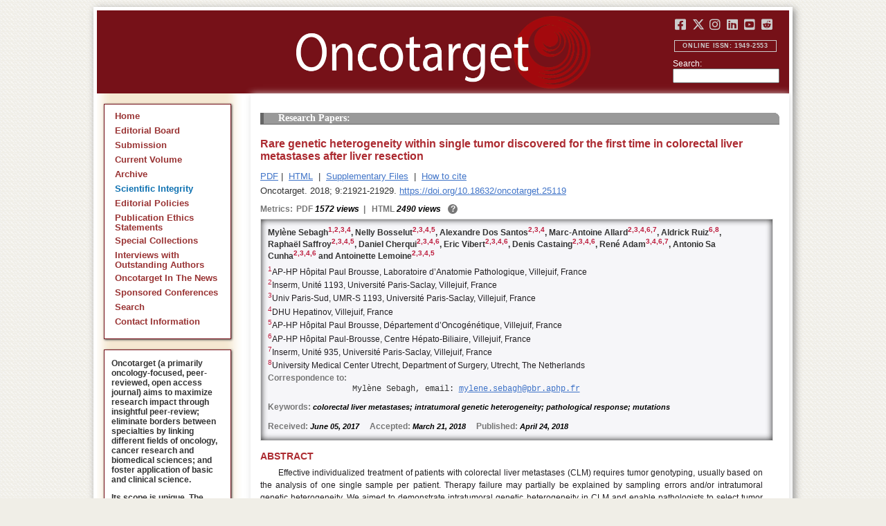

--- FILE ---
content_type: text/html; charset=utf-8
request_url: https://www.oncotarget.com/article/25119/text/
body_size: 21015
content:


<?xml version="1.0" encoding="UTF-8"?>
<!DOCTYPE html PUBLIC "-//W3C//DTD XHTML 1.0 Transitional//EN" "http://www.w3.org/TR/xhtml1/DTD/xhtml1-transitional.dtd">
<html xmlns="http://www.w3.org/1999/xhtml" lang="en">
<head>
	

    
    <script>
     // <!-- Google Tag Manager -->
    (function(w,d,s,l,i){w[l]=w[l]||[];w[l].push({'gtm.start':
    new Date().getTime(),event:'gtm.js'});var f=d.getElementsByTagName(s)[0],
    j=d.createElement(s),dl=l!='dataLayer'?'&l='+l:'';j.async=true;j.src=
    'https://www.googletagmanager.com/gtm.js?id='+i+dl;f.parentNode.insertBefore(j,f);
    })(window,document,'script','dataLayer','GTM-KXPN39');
    //<!-- End Google Tag Manager -->
    </script>
    

    <title>Rare genetic heterogeneity within single tumor discovered for the first time in colorectal liver metastases after liver resection | Oncotarget</title>

    

	<meta http-equiv="Content-Type" content="text/html; charset=utf-8" />

    <meta name="description" content="https://doi.org/10.18632/oncotarget.25119 Mylène Sebagh, Nelly Bosselut, Alexandre Dos Santos, Marc-Antoine Allard, Aldrick Ruiz, Raphaël Saffroy, Daniel Cherqui, Eric Vibert, Denis Castaing, René..." />

    
	
<script type="application/ld+json">{"@context":"https:\/\/schema.org","@graph":{"@type":"Article","license":"https:\/\/creativecommons.org\/licenses\/by\/4.0\/","publisher":{"@type":"Organization","name":"Oncotarget","logo":{"@type":"ImageObject","url":"https:\/\/www.oncotarget.com\/images\/oncotarget-logo-square.png","width":1200,"height":1200}},"dateModified":"2018-04-27T10:43:15Z","mainEntityOfPage":{"@type":"WebPage","@id":"https:\/\/www.oncotarget.com\/article\/25119\/text\/"},"headline":"Rare genetic heterogeneity within single tumor discovered for the first time in colorectal liver metastases","articleSection":"Research Papers","sameAs":"https:\/\/doi.org\/10.18632\/oncotarget.25119","image":"https:\/\/www.oncotarget.com\/index.php?journal=oncotarget&page=article&op=viewFile&path%5B%5D=25119&path%5B%5D=78725&path%5B%5D=1000949","datePublished":"2018-04-24T00:00:00Z","author":[{"@type":"Person","name":"Sebagh, Myl\u00e8ne"},{"@type":"Person","name":"Bosselut, Nelly"},{"@type":"Person","name":"Dos Santos, Alexandre"},{"@type":"Person","name":"Allard, Marc-Antoine"},{"@type":"Person","name":"Ruiz, Aldrick"},{"@type":"Person","name":"Saffroy, Rapha\u00ebl"},{"@type":"Person","name":"Cherqui, Daniel"},{"@type":"Person","name":"Vibert, Eric"},{"@type":"Person","name":"Castaing, Denis"},{"@type":"Person","name":"Adam, Ren\u00e9"},{"@type":"Person","name":"Sa Cunha, Antonio"},{"@type":"Person","name":"Lemoine, Antoinette"}]}}</script>


	<link rel="icon" href="https://www.oncotarget.com/favicon.ico" />

	
	<meta name="dc.creator" content="Mylène Sebagh"/>
	<meta name="dc.creator" content="Nelly Bosselut"/>
	<meta name="dc.creator" content="Alexandre Dos Santos"/>
	<meta name="dc.creator" content="Marc-Antoine Allard"/>
	<meta name="dc.creator" content="Aldrick Ruiz"/>
	<meta name="dc.creator" content="Raphaël Saffroy"/>
	<meta name="dc.creator" content="Daniel Cherqui"/>
	<meta name="dc.creator" content="Eric Vibert"/>
	<meta name="dc.creator" content="Denis Castaing"/>
	<meta name="dc.creator" content="René Adam"/>
	<meta name="dc.creator" content="Antonio Sa Cunha"/>
	<meta name="dc.creator" content="Antoinette Lemoine"/>
	<meta name="dc.date" scheme="ISO8601" content="2018-04-24"/>
	<meta name="dc.date.created" scheme="ISO8601" content="2018-04-24"/>
    <meta name="dc.date.datesubmitted" scheme="ISO8601" content="2018-04-03"/>
		<meta name="dc.date.issued" scheme="ISO8601" content="2018-04-24"/>
	<meta name="dc.date.modified" scheme="ISO8601" content="2018-04-23"/>
	<meta name="dc.description" xml:lang="en" content="  //      Myl&amp;egrave;ne Sebagh 1,  2,  3,  4 , Nelly Bosselut 2,  3,  4,  5 , Alexandre Dos Santos 2,  3,  4 , Marc-Antoine Allard 2,  3,  4,  6,  7 , Aldrick Ruiz 6,  8 , Rapha&amp;euml;l Saffroy 2,  3,  4,  5 , Daniel Cherqui 2,  3,  4,  6 , Eric Vibert 2,  3,  4,  6 , Denis Castaing 2,  3,  4,  6 , Ren&amp;eacute; Adam 3,  4,  6,  7 , Antonio Sa Cunha 2,  3,  4,  6  and Antoinette Lemoine 2,  3,  4,  5     1 AP-HP H&amp;ocirc;pital Paul Brousse, Laboratoire d&amp;rsquo;Anatomie Pathologique, Villejuif, France    2 Inserm, Unit&amp;eacute; 1193, Universit&amp;eacute; Paris-Saclay, Villejuif, France    3 Univ Paris-Sud, UMR-S 1193, Universit&amp;eacute; Paris-Saclay, Villejuif, France    4 DHU Hepatinov, Villejuif, France    5 AP-HP H&amp;ocirc;pital Paul Brousse, D&amp;eacute;partement d&amp;rsquo;Oncog&amp;eacute;n&amp;eacute;tique, Villejuif, France    6 AP-HP H&amp;ocirc;pital Paul-Brousse, Centre H&amp;eacute;pato-Biliaire, Villejuif, France    7 Inserm, Unit&amp;eacute; 935, Universit&amp;eacute; Paris-Saclay, Villejuif, France    8 University Medical Center Utrecht, Department of Surgery, Utrecht, The Netherlands   Correspondence to:   Myl&amp;egrave;ne Sebagh, email:  mylene.sebagh@pbr.aphp.fr     Keywords:  colorectal liver metastases; intratumoral genetic heterogeneity; pathological response; mutations    Received:  June 05, 2017&amp;nbsp;&amp;nbsp;&amp;nbsp;&amp;nbsp;&amp;nbsp; Accepted:  March 21, 2018&amp;nbsp;&amp;nbsp;&amp;nbsp;&amp;nbsp;&amp;nbsp; Published:  April 24, 2018     ABSTRACT   Effective individualized treatment of patients with colorectal liver metastases (CLM) requires tumor genotyping, usually based on the analysis of one single sample per patient. Therapy failure may partially be explained by sampling errors and/or intratumoral genetic heterogeneity. We aimed to demonstrate intratumoral genetic heterogeneity in CLM and enable pathologists to select tumor tissue for genotyping. All the tumors of 86 patients who underwent liver resection for a single CLM were reviewed. Of the 86 patients, 66 patients received chemotherapy and 20 patients did not receive chemotherapy before liver resection. All the tumor areas sampled were analyzed for  KRAS ,  BRAF ,  PIK3CA , and  NRAS  mutations. The mutational status was tested in 74 cases, 7 cases had no tumoral cells due to complete responses and 5 blocks were unavailable. Of the 59/74 CLM with &amp;gt; 1 sample, 56 showed the same mutational status between the samples. The remaining 3 cases (5% of all cases) showed genetic heterogeneity for  KRAS  in 2 and  BRAF  in 1 patient. Genetic heterogeneity correlated with lower rate of viable tumor cells (p=0.009) and higher rate of mucin pools (p=0.013). We demonstrate for the first time the existence of genetic intratumoral heterogeneity in 5% of CLM. In routine practice, this low incidence does not require the genotyping of additional tumor samples. The correlation between the genetic heterogeneity and some histological components of the CLM should be verified by further  in situ  mutation assay. "/>
	<meta name="dc.format" scheme="IMT" content="application/pdf"/>
	<meta name="dc.format" scheme="IMT" content="text/html"/>
	<meta name="dc.identifier" content="https://doi.org/10.18632/oncotarget.25119"/>
	<meta name="dc.identifier.pagenumber" content="21921-21929"/>
	<meta name="citation_doi" content="10.18632/oncotarget.25119"/>
	<meta name="dc.identifier.uri" content="https://www.oncotarget.com/article/25119/"/>
	<meta name="dc.language" scheme="ISO639-1" content=""/>
	<meta name="dc.source" content="Oncotarget"/>
	<meta name="dc.source.issn" content="1949-2553"/>
<meta name="dc.source.uri" content="https://www.oncotarget.com/"/>
	<meta name="dc.source.issue" content="31"/>
<meta name="dc.source.volume" content="9"/>
					<meta name="dc.title" content="Rare genetic heterogeneity within single tumor discovered for the first time in colorectal liver metastases after liver resection"/>
	
<meta name="dc.type" content="Text.Serial.Journal"/>
<meta name="dc.type.articletype" content="Research Papers"/>


<!-- OGP -->
	<meta property="og:type"  content="article" />
	<meta property="og:title" content="Rare genetic heterogeneity within single tumor discovered for the first time in colorectal liver metastases after liver resection | Oncotarget" />
				<meta property="og:description" content="https://doi.org/10.18632/oncotarget.25119 Mylène Sebagh, Nelly Bosselut, Alexandre Dos Santos, Marc-Antoine Allard, Aldrick Ruiz, Raphaël Saffroy, Daniel Cherqui, Eric Vibert, Denis Castaing, René..."/>
		<meta property="og:url"   content="https://www.oncotarget.com/article/25119/text/" />
	<meta property="og:image" content="https://www.oncotarget.com/index.php?journal=oncotarget&page=article&op=viewFile&path%5B%5D=25119&path%5B%5D=78725&path%5B%5D=1000949"  />
<!-- /OGP --><!-- Twitter Card -->
<meta name="twitter:card" content="summary" />
<meta name="twitter:site" content="@Oncotarget" />
<meta name="twitter:title" content="Rare genetic heterogeneity within single tumor discovered for the first time in colorectal liver metastases after liver resection | Oncotarget" />
  <meta name="twitter:description" content="https://doi.org/10.18632/oncotarget.25119 Mylène Sebagh, Nelly Bosselut, Alexandre Dos Santos, Marc-Antoine Allard, Aldrick Ruiz, Raphaël Saffroy, Daniel Cherqui, Eric Vibert, Denis Castaing, René..."/>
<meta name="twitter:image" content="https://www.oncotarget.com/index.php?journal=oncotarget&page=article&op=viewFile&path%5B%5D=25119&path%5B%5D=78725&path%5B%5D=1000949"  />
<!-- /Twitter Card -->		<meta name="gs_meta_revision" content="1.1" />
	<meta name="citation_journal_title" content="Oncotarget"/>
	<meta name="citation_issn" content="1949-2553"/>
	<meta name="citation_author" content="Mylène Sebagh"/>
		
	<meta name="citation_author" content="Nelly Bosselut"/>
		
	<meta name="citation_author" content="Alexandre Dos Santos"/>
		
	<meta name="citation_author" content="Marc-Antoine Allard"/>
		
	<meta name="citation_author" content="Aldrick Ruiz"/>
		
	<meta name="citation_author" content="Raphaël Saffroy"/>
		
	<meta name="citation_author" content="Daniel Cherqui"/>
		
	<meta name="citation_author" content="Eric Vibert"/>
		
	<meta name="citation_author" content="Denis Castaing"/>
		
	<meta name="citation_author" content="René Adam"/>
		
	<meta name="citation_author" content="Antonio Sa Cunha"/>
		
	<meta name="citation_author" content="Antoinette Lemoine"/>
		
	<meta name="citation_authors" content="Sebagh, Mylène; Bosselut, Nelly; Dos Santos, Alexandre; Allard, Marc-Antoine; Ruiz, Aldrick; Saffroy, Raphaël; Cherqui, Daniel; Vibert, Eric; Castaing, Denis; Adam, René; Sa Cunha, Antonio; Lemoine, Antoinette"/>
	<meta name="citation_title" content="Rare genetic heterogeneity within single tumor discovered for the first time in colorectal liver metastases after liver resection"/>
	<meta name="citation_publication_date" content="2018-04-24"/>
	<meta name="citation_volume" content="9"/>
			<meta name="citation_issue" content="31"/>
		<meta name="citation_firstpage" content="21921"/>
	<meta name="citation_lastpage" content="21929"/>
	<meta name="citation_abstract_html_url" content="https://www.oncotarget.com/article/25119/"/>
				
        	<meta name="citation_pdf_url" content="https://www.oncotarget.com/article/25119/pdf/" />
                    	<meta name="citation_fulltext_html_url" content="https://www.oncotarget.com/article/25119/text/"/>
    	<meta name="citation_publisher" content="Impact Journals"/>
	

	<link rel="stylesheet" href="https://www.oncotarget.com/styles/paper.css" type="text/css" />
	<link rel="stylesheet" href="https://www.oncotarget.com/jquery.bubblepopup.v2.3.1.css"type="text/css" />

	<link rel="stylesheet" href="https://www.oncotarget.com/lib/pkp/styles/pkp.css" type="text/css" />
	<link rel="stylesheet" href="https://www.oncotarget.com/lib/pkp/styles/common.css" type="text/css" />
	<link rel="stylesheet" href="https://www.oncotarget.com/styles/common.css" type="text/css" />
	<link rel="stylesheet" href="https://www.oncotarget.com/styles/articleView.css" type="text/css" />
	<link rel="stylesheet" href="//cdnjs.cloudflare.com/ajax/libs/foundicons/3.0.0/foundation-icons.min.css" type="text/css"/>
	<link rel="stylesheet" href="https://use.fontawesome.com/releases/v5.0.6/css/all.css">
	<link rel="stylesheet" href="https://cdnjs.cloudflare.com/ajax/libs/font-awesome/6.4.2/css/all.min.css"> 

	<link rel="stylesheet" href="https://www.oncotarget.com/style/agingTemp.min.css" type="text/css" />

	
	
	

	<link rel="stylesheet" href="https://www.oncotarget.com/styles/sidebar.css" type="text/css" />	<link rel="stylesheet" href="https://www.oncotarget.com/styles/leftSidebar.css" type="text/css" />	<link rel="stylesheet" href="https://www.oncotarget.com/styles/rightSidebar.css?v=1.0.1" type="text/css" />	<link rel="stylesheet" href="https://www.oncotarget.com/styles/bothSidebars.css" type="text/css" />
			<link rel="stylesheet" href="https://www.oncotarget.com/public/site/sitestyle.css" type="text/css" />
	
	
	<script>
	  (function(i,s,o,g,r,a,m){i['GoogleAnalyticsObject']=r;i[r]=i[r]||function(){
	  (i[r].q=i[r].q||[]).push(arguments)},i[r].l=1*new Date();a=s.createElement(o),
	  m=s.getElementsByTagName(o)[0];a.async=1;a.src=g;m.parentNode.insertBefore(a,m)
	  })(window,document,'script','//www.google-analytics.com/analytics.js','ga');
	  ga('create', 'UA-74807910-1', 'auto');
	  ga('send', 'pageview');
	</script>
	

    <!-- altmetric embed -->
    <script type='text/javascript' src='https://d1bxh8uas1mnw7.cloudfront.net/assets/embed.js'></script>
	<!-- Base Jquery -->
		<script src="https://ajax.googleapis.com/ajax/libs/jquery/1.12.4/jquery.min.js"></script>
	<link rel="stylesheet" href="https://ajax.googleapis.com/ajax/libs/jqueryui/1.12.1/themes/smoothness/jquery-ui.css">
	<script src="https://ajax.googleapis.com/ajax/libs/jqueryui/1.12.1/jquery-ui.min.js"></script>
	
	<script type="text/javascript" src="https://www.oncotarget.com/lib/pkp/js/jquery.cookie.js"></script>
	<script type="text/javascript" src="https://www.oncotarget.com/lib/pkp/js/fontController.min.js" ></script>
	<script type="text/javascript" src="https://www.oncotarget.com/lib/pkp/js/general.min.js"></script>

	
	<script language="javascript" type="text/javascript" src="https://www.oncotarget.com/js/articleView.min.js"></script>
	<script language="javascript" type="text/javascript" src="https://www.oncotarget.com/js/pdfobject.js"></script>


	
	<script>
	function SelectText(element) {
		var text = document.getElementById(element);
		if ($.browser.msie) {
			var range = document.body.createTextRange();
			range.moveToElementText(text);
			range.select();
		} else if ($.browser.mozilla || $.browser.opera) {
			var selection = window.getSelection();
			var range = document.createRange();
			range.selectNodeContents(text);
			selection.removeAllRanges();
			selection.addRange(range);
		} else if ($.browser.safari) {
			var selection = window.getSelection();
			selection.setBaseAndExtent(text, 0, text, 1);
		}
		document.getElementById(element).scrollIntoView();
	}
	</script>
	<script type="text/javascript" src="/js/email.min.js"></script>
	<script type="text/javascript" src="/js/pops.min.js"></script>
	<script type="text/javascript" src="/jquery.bubblepopup.v2.3.1.min.js"></script>
	<script type="text/javascript" src="/js/menu.min.js"></script>
	
	
</head>
<body>
<!-- Google Tag Manager (noscript) -->
<noscript><iframe src="https://www.googletagmanager.com/ns.html?id=GTM-KXPN39"
height="0" width="0" style="display:none;visibility:hidden"></iframe></noscript>
<!-- End Google Tag Manager (noscript) -->
<div id="container">
<div id="fade" class="black_overlay"></div>
<div id="header">
	<a href="/"><div id="home-clickable-area"></div></a>
	<div class="nav-content">
		<ul class="socialList segregateSubmit">
			<li class="social-links"><a href="https://www.facebook.com/Oncotarget/" target="_blank"><i class="fa-brands fa-facebook-square"></i></a></li>
			<li class="social-links"><a href="https://twitter.com/Oncotarget" target="_blank"><i class="fa-brands fa-x-twitter"></i></a></li>
			<li class="social-links"><a href="https://www.instagram.com/oncotargetjrnl/" target="_blank"><i class="fa-brands fa-instagram"></i></a></li>
			<li class="social-links"><a href="https://www.linkedin.com/company/oncotarget" target="_blank"><i class="fa-brands fa-linkedin"></i></a></li>
			<li class="social-links"><a href="https://www.youtube.com/@OncotargetJournal" target="_blank"><i class="fa-brands fa-youtube-square"></i></a></li>
			<li class="social-links"><a href="https://www.reddit.com/user/Oncotarget" target="_blank"><i class="fa-brands fa-reddit-square"></i></a></li>
		</ul>
	
		<span class="sidebar-toggle-mobile icon icon-menu"></span>
		<span id="mobile-search" class="icon icon-search hide-on-large-only"></span>
	</div>
	
	<small class="issnLabel">Online ISSN: 1949-2553</small>
	<div class="nav-search">
		<form method="get" action="/index.php">
			<input type="hidden" name="journal" value="oncotarget" />
			<input type="hidden" name="page" value="pages" />
			<input type="hidden" name="op" value="view" />
			<input type="hidden" name="path[]" value="elasticsearch" />
			<input type="hidden" name="searchPage" value="1" />
	
			<label>Search:</label><br/>
			<input type="text" name="general">
			<input type="submit" style="display:none">
		</form>
	</div>
</div>


<div id="clear">
<p>Oncotarget</p>
</div>


<div id="leftSidebar">
	
 
 <style>
 .anchor-no-underline,
 .anchor-no-underline:link,
 .anchor-no-underline:visited,
 .anchor-no-underline:hover,
 .anchor-no-underline:active {
     text-decoration: none;
 }

  a.subscribe-button {
    -webkit-appearance: button;
    -moz-appearance: button;
    appearance: button;
    text-decoration: none;
    border: 0 none;
    border-radius: 4px;
    color: #FFFFFF;
    cursor: pointer;
    display: inline-block;
    font-weight: bold;
    font-size:1em;
    height: 32px;
    line-height: 32px;
    padding: 0 22px;
    margin-top:5px;
    margin-bottom:20px;
    text-align: center;
    text-decoration: none;
    vertical-align: top;
    white-space: nowrap;
    width: auto;
    background-color:#761118;
  }


  #oncoscience-promo {
    border-color: #27ae60 !important;
    background-color: #27ae60!important;
  }
  #oncoscience-promo .navbar-section{
    background-color: #27ae60;
  }

  #oncoscience-promo a, #oncoscience-promo a:visited {
    color: #ffffff !important;
  }

 </style>
 

	<div class="block" id="sidebarNavigation">
	<span class="blockTitle" style="display:none;">Journal Content</span>
	<!--Custom -->
	<ul class="menu" id="navmenu">
		<li id="home"><a href="/">Home</a></li>
		<li id="board"><a href="/editorial-board/">Editorial Board</a></li>
		<li><a href="http://oncotarget.msubmit.net">Submission</a></li>
					<li id="currentiss"><a href="/archive/v17/">Current Volume</a></li>
						<li id="archives"><a href="/archive/">Archive</a></li>
        <li id="scientific-integrity"><a style="color: #0e71b1;" href="/scientific-integrity/">Scientific Integrity</a></li>
		<li id="about"><a href="/editorial-policies/">Editorial Policies</a></li>
		<li id="ethics"><a href="/ethics-statement/">Publication Ethics Statements</a></li>
		<li id="ot_special_collections"><a href="/collections/">Special Collections</a></li>
		<li id="ot_videos"><a href="/videos/interview/">Interviews with Outstanding Authors</a></li>
		<li id="ot_news"><a href="/news/pr/">Oncotarget In The News</a></li>
		<li id="ot_conferences"><a href="/news/conferences/">Sponsored Conferences</a></li>
		<li id="search"><a href="/search/">Search</a></li>
		<li id="contact"><a href="/contact/">Contact Information</a>
		
								</ul>
	<!-- end custom-->
	</div>

	<div class="block secblock topredblock">
		<div class="a_new_domain_link">
			<p>
				Oncotarget (a primarily oncology-focused, peer-reviewed, open access journal) aims to maximize research impact through insightful peer-review; eliminate borders between specialties by linking different fields of oncology, cancer research and biomedical sciences; and foster application of basic and clinical science.
			</p>
			<p>
				Its scope is unique. The term "oncotarget" encompasses all molecules, pathways, cellular functions, cell types, and even tissues that can be viewed as targets relevant to cancer as well as other diseases. <b>The term was introduced in the inaugural Editorial</b>, <a class="anchor-no-underline" href="https://www.oncotarget.com/article/101/">Introducing Oncotarget</a>.
			</p>
			<p>
				As of January 1, 2022, <em>Oncotarget</em> has shifted to a continuous publishing model. Papers will now be published continuously within yearly volumes in their final and complete form and then quickly released to Pubmed.
			</p>
		</div>
		<div class="a_new_domain_link"></div>
	</div>


	

	<div class="block secblock topredblock">
		<p class="navbar-section"><span style="font-size:13px;font-weight:700;margin-left:0.3em;"></span></p>
		<h4 class="navbar-section">Publication Alerts</h4>

		
		<div style="padding: 10px;">
			Subscribe to receive alerts once a paper has been published by Oncotarget.
		</div>
		<div style="text-align:center;">
			<a href="/subscribe/" class="subscribe-button">Subscribe</a>
		</div>


		
			</div>




					    			

	<div class="block secblock topredblock" id="oncoscience-promo" style="padding-bottom:0;">
		<h4 class="navbar-section">Oncoscience</h4>
		<a href="https://www.oncoscience.us/" target="_blank"><img src="/images/Oncoscience_Logo.png" style="width:100%;margin-top:0px;" alt="Oncoscience Logo"></a>
		<p style="margin-block-start: 0.5em;margin-block-end: 0.5em;margin-inline-start: 0.5em;
    margin-inline-end: 0.5em;"><a class="anchor-no-underline" href="https://www.oncoscience.us/" target="_blank"><em>Oncoscience</em> is a peer-reviewed, open-access journal dedicated to cancer research without financial barriers. It is a unique journal that provides FREE publication and access for both authors and readers. Oncoscience is indexed and archived by PubMed and PMC. It is recognized by Impact Journals as a philanthropic endeavor.</a></p>
	</div>




	<div class="block secblock topredblock" style="padding-bottom:0;">
	<h4 class="navbar-section">Post-Publication Promotion</h4>
		<div style="display:block;text-align: center;font-size: 1.1em;">
			<p style="margin-block-start: 0.5em;margin-block-end: 0.5em;">
				Learn about our <b>FREE</b></p>
			<p style="margin-block-start: 0.5em;margin-block-end: 0.5em;"><a class="anchor-no-underline" href="/editorial-policies/#post-publication-promotion">Post-Publication Promotion Services</a>
			</p>
		</div>
	</div>


  
	

 

    <div style="padding:10px 4px 10px 10px;display:block;" class="block secblock topredblock">
        <p style="font-size: 1.1em;">Rapamycin Press LLC dba Impact Journals is the publisher of Oncotarget: <a class="anchor-no-underline" target="_blank" href="https://www.impactjournals.com/">www.impactjournals.com</a>.</p>
        <p style="font-size: 1.1em;">Impact Journals is a member of the <a class="anchor-no-underline" target="_blank" href="https://wellcome.org/">Wellcome Trust List of Compliant Publishers</a>.</p>
        <p style="font-size: 1.1em;">Impact Journals is a member of the <a class="anchor-no-underline" target="_blank" href="https://www.sspnet.org/">Society for Scholarly Publishing</a>.</p>
    </div>


		<div class="block secblock topredblock" style="padding:10px 4px 10px 10px;display:block;">
		<p>On December 23, 2022, Oncotarget server experienced a DDoS attack. As a result, Oncotarget site was inaccessible for a few hours. Oncotarget team swiftly dealt with the situation and took it under control.
		This malicious action will be reported to the FBI.</p>
	</div>

			





</div>


<div id="main" style="width:75%; clear:none; float:right;">


<div id="content">
<style scoped>

	.rhs_banners {
		display: table;
		float: right;
		margin-right: 10px;
	}
	.addthis_container-row {
		display: table-row;
	}
	
	.addthis_container {
		display: table-cell;
		padding:8px;
	}
	.article-notice .banner-main {
		font-size: 16px;
	}
	.article-notice-investigation .banner-main strong {
		font-size: 16px;
	}

	.article-notice-investigation .banner-main {
		height: 45px;
	}

	span.investigation-warning {
		/*margin-left: 0 !important;*/
	}
	.fullTextHtmlWrapper {
		position: relative;
	}
	.fullTextHtmlWrapper #retraction-watermark {
		position: absolute;
		top: 0;
		left: 0;
		width: 100%;
		height: 100%;
		background: url('data:image/svg+xml;utf8,<svg style="transform:rotate(45deg)" xmlns="http://www.w3.org/2000/svg" viewBox="0 0 200 200"><text x="30" y="130" fill="%23941b21" fill-opacity="0.5">R E T R A C T E D</text></svg>') 0 0/900px 900px;
	}

	</style>



	<style scoped>
	
		#articleTitle {
			left: 0 !important;
		}
		.__dimensions_badge_embed__ {
			margin-bottom: 5px;
		}
		.__dimensions_badge_embed__ .__dimensions_Badge_style_small_circle .__dimensions_Badge_Image {
			width: 50px;
			height: 50px;
		}
		.__dimensions_badge_embed__ > .__dimensions_Link, .__dimensions_badge_embed__ > .__dimensions_Link:hover {
			margin-right: 0.75em;
		}
		.__dimensions_badge_embed__ .__dimensions_Badge_style_small_circle .__db_score {
			font-size: 28px;
		}
		.altmetric-embed > a {
			padding-right: 7px;
		}
		.special_collections_banner-row {
			display: table-row;
		}

		.special_collections_banner {
			display: table-cell;
			width: 165px;
			padding: 1px;
			border: 1px solid #e8e8e8;
		}
		.special_collections_banner img {
			width: 165px;
			max-height: 100px;
		}
	
			</style>

	<script async src="https://badge.dimensions.ai/badge.js" charset="utf-8"></script>


	<div class="issue-info" style="display: none">
		Published in <a href="/archive/v9/i31/">Oncotarget V9I31</a>, <span class="issue-date">Apr 24, 2018</span>
	</div>





			<h4 class="tocSectionTitle">Research Papers:</h4>

					

		<div class = "titleAndBadge">
												<h1 id="articleTitle" class="tocArticleTitle">Rare genetic heterogeneity within single tumor discovered for the first time in colorectal liver metastases after liver resection</h1>
		</div>

					<div class="rhs_banners">
			<!-- start AddThis -->
						<!-- end AddThis -->

						</div>

			<div class="galleria">
				<p>
																		<a href="https://www.oncotarget.com/article/25119/pdf/" class="file" target="_parent">PDF</a>&nbsp;|&nbsp;																																<a href="https://www.oncotarget.com/article/25119/text/" class="file" target="_parent">HTML</a>																		
											<span>&nbsp;|&nbsp;&nbsp;<a href="javascript:openRTWindow('https://www.oncotarget.com/index.php?journal=oncotarget&amp;page=rt&amp;op=suppFiles&amp;path%5B%5D=25119&amp;path%5B%5D=78725');" class="file">Supplementary Files</a></span>
					
											<span>&nbsp;|&nbsp;&nbsp;<a href="javascript:openRTWindow('https://www.oncotarget.com/index.php?journal=oncotarget&amp;page=rt&amp;op=captureCite&amp;path%5B%5D=25119&amp;path%5B%5D=78725');" class="file">How to cite</a></span>
					
					

					
					
					
					
									</p>

				<p style="margin-top:6px;">
					<div class="article-issue-info">
																			Oncotarget. 2018; 9:21921-21929. <a href="https://doi.org/10.18632/oncotarget.25119">https://doi.org/10.18632/oncotarget.25119</a>
											</div>
				</p>
			</div>

							<div class="metrics metrics-extendable">
					<p class="metrics-p">
						<span class="metrics-bold" style="float:left;margin-right: 5px;">Metrics: </span>
						<span style="float:left;">
																																		<span class="metrics-bold">PDF</span> 1572 views										<span class="metrics-bold metrics-divider">&nbsp;|&nbsp;&nbsp;</span>
																																																																														<span class="metrics-bold">HTML</span> 2490 views											<span class="metrics-bold metrics-divider">&nbsp;|&nbsp;&nbsp;</span>
																																								</span>
						<span class="metrics-explained">?</span>
						<span>&nbsp;</span>
					</p>
				</div>
					
		<div id="primitiveHeader">
			<p class="author" id="titleAuthors"  align="justify" >
				<span id="p222649" class="p222649 author special">Mylène Sebagh&nbsp;<a href="&#109;&#97;&#105;&#108;&#116;&#111;&#58;%6d%79%6c%65%6e%65.%73%65%62%61%67%68@%70%62%72.%61%70%68%70.%66%72" class="miniemail">&#x5f;</a></span><span id="p222650" class="p222650 author special">, Nelly Bosselut</span><span id="p222651" class="p222651 author special">, Alexandre Dos Santos</span><span id="p222652" class="p222652 author special">, Marc-Antoine Allard</span><span id="p222653" class="p222653 author special">, Aldrick Ruiz</span><span id="p222654" class="p222654 author special">, Raphaël Saffroy</span><span id="p222655" class="p222655 author special">, Daniel Cherqui</span><span id="p222656" class="p222656 author special">, Eric Vibert</span><span id="p222657" class="p222657 author special">, Denis Castaing</span><span id="p222658" class="p222658 author special">, René Adam</span><span id="p222659" class="p222659 author special">, Antonio Sa Cunha</span><span id="p222660" class="p222660 author special"> and&nbsp;Antoinette Lemoine</span>			 </p>
		</div>

		<div class="fullTextHtmlWrapper">
		
					<div id="articleAbstract">
				 				<h2 class="body-heading" id="abstractHeader">Abstract</h2>
				<div class="body-bodytext">
					<div id="extendedInfo"><script type="text/javascript">// <![CDATA[
$('.header-date').hide();$('#titleAuthors').hide();$('#abstractHeader').hide();
// ]]></script> <div id="primitiveHeader"><p class="Authors">Myl&egrave;ne Sebagh<span id="A1" class="AuthorSuper">1,</span><span id="A2" class="AuthorSuper">2,</span><span id="A3" class="AuthorSuper">3,</span><span id="A4" class="AuthorSuper">4</span>, Nelly Bosselut<span id="A2" class="AuthorSuper">2,</span><span id="A3" class="AuthorSuper">3,</span><span id="A4" class="AuthorSuper">4,</span><span id="A5" class="AuthorSuper">5</span>, Alexandre Dos Santos<span id="A2" class="AuthorSuper">2,</span><span id="A3" class="AuthorSuper">3,</span><span id="A4" class="AuthorSuper">4</span>, Marc-Antoine Allard<span id="A2" class="AuthorSuper">2,</span><span id="A3" class="AuthorSuper">3,</span><span id="A4" class="AuthorSuper">4,</span><span id="A6" class="AuthorSuper">6,</span><span id="A7" class="AuthorSuper">7</span>, Aldrick Ruiz<span id="A6" class="AuthorSuper">6,</span><span id="A8" class="AuthorSuper">8</span>, Rapha&euml;l Saffroy<span id="A2" class="AuthorSuper">2,</span><span id="A3" class="AuthorSuper">3,</span><span id="A4" class="AuthorSuper">4,</span><span id="A5" class="AuthorSuper">5</span>, Daniel Cherqui<span id="A2" class="AuthorSuper">2,</span><span id="A3" class="AuthorSuper">3,</span><span id="A4" class="AuthorSuper">4,</span><span id="A6" class="AuthorSuper">6</span>, Eric Vibert<span id="A2" class="AuthorSuper">2,</span><span id="A3" class="AuthorSuper">3,</span><span id="A4" class="AuthorSuper">4,</span><span id="A6" class="AuthorSuper">6</span>, Denis Castaing<span id="A2" class="AuthorSuper">2,</span><span id="A3" class="AuthorSuper">3,</span><span id="A4" class="AuthorSuper">4,</span><span id="A6" class="AuthorSuper">6</span>, Ren&eacute; Adam<span id="A3" class="AuthorSuper">3,</span><span id="A4" class="AuthorSuper">4,</span><span id="A6" class="AuthorSuper">6,</span><span id="A7" class="AuthorSuper">7</span>, Antonio Sa Cunha<span id="A2" class="AuthorSuper">2,</span><span id="A3" class="AuthorSuper">3,</span><span id="A4" class="AuthorSuper">4,</span><span id="A6" class="AuthorSuper">6</span> and Antoinette Lemoine<span id="A2" class="AuthorSuper">2,</span><span id="A3" class="AuthorSuper">3,</span><span id="A4" class="AuthorSuper">4,</span><span id="A5" class="AuthorSuper">5</span></p> <p id="A1" class="org"><span class="AuthorNumber">1</span>AP-HP H&ocirc;pital Paul Brousse, Laboratoire d&rsquo;Anatomie Pathologique, Villejuif, France</p> <p id="A2" class="org"><span class="AuthorNumber">2</span>Inserm, Unit&eacute; 1193, Universit&eacute; Paris-Saclay, Villejuif, France</p> <p id="A3" class="org"><span class="AuthorNumber">3</span>Univ Paris-Sud, UMR-S 1193, Universit&eacute; Paris-Saclay, Villejuif, France</p> <p id="A4" class="org"><span class="AuthorNumber">4</span>DHU Hepatinov, Villejuif, France</p> <p id="A5" class="org"><span class="AuthorNumber">5</span>AP-HP H&ocirc;pital Paul Brousse, D&eacute;partement d&rsquo;Oncog&eacute;n&eacute;tique, Villejuif, France</p> <p id="A6" class="org"><span class="AuthorNumber">6</span>AP-HP H&ocirc;pital Paul-Brousse, Centre H&eacute;pato-Biliaire, Villejuif, France</p> <p id="A7" class="org"><span class="AuthorNumber">7</span>Inserm, Unit&eacute; 935, Universit&eacute; Paris-Saclay, Villejuif, France</p> <p id="A8" class="org"><span class="AuthorNumber">8</span>University Medical Center Utrecht, Department of Surgery, Utrecht, The Netherlands</p> <p id="fn" class="pub-info">Correspondence to:</p> <p id="vcard">Myl&egrave;ne Sebagh, email: <a href="/cdn-cgi/l/email-protection#e98490858c878cc79a8c8b888e81a9998b9bc788998199c78f9b"><span class="__cf_email__" data-cfemail="6c011500090209421f090e0d0b042c1c0e1e420d1c041c420a1e">[email&#160;protected]</span></a></p> <p class="Keywords"><span class="CorespondanceBold">Keywords:</span> colorectal liver metastases; intratumoral genetic heterogeneity; pathological response; mutations</p> <p class="Date"><span class="CorespondanceBold">Received:</span> June 05, 2017&nbsp;&nbsp;&nbsp;&nbsp;&nbsp;<span class="CorespondanceBold">Accepted:</span> March 21, 2018&nbsp;&nbsp;&nbsp;&nbsp;&nbsp;<span class="CorespondanceBold">Published:</span> April 24, 2018</p></div></div> <p class="body-heading">ABSTRACT</p> <p class="BodyText">Effective individualized treatment of patients with colorectal liver metastases (CLM) requires tumor genotyping, usually based on the analysis of one single sample per patient. Therapy failure may partially be explained by sampling errors and/or intratumoral genetic heterogeneity. We aimed to demonstrate intratumoral genetic heterogeneity in CLM and enable pathologists to select tumor tissue for genotyping. All the tumors of 86 patients who underwent liver resection for a single CLM were reviewed. Of the 86 patients, 66 patients received chemotherapy and 20 patients did not receive chemotherapy before liver resection. All the tumor areas sampled were analyzed for <em>KRAS</em>, <em>BRAF</em>, <em>PIK3CA</em>, and <em>NRAS</em> mutations. The mutational status was tested in 74 cases, 7 cases had no tumoral cells due to complete responses and 5 blocks were unavailable. Of the 59/74 CLM with &gt; 1 sample, 56 showed the same mutational status between the samples. The remaining 3 cases (5% of all cases) showed genetic heterogeneity for <em>KRAS</em> in 2 and <em>BRAF</em> in 1 patient. Genetic heterogeneity correlated with lower rate of viable tumor cells (p=0.009) and higher rate of mucin pools (p=0.013). We demonstrate for the first time the existence of genetic intratumoral heterogeneity in 5% of CLM. In routine practice, this low incidence does not require the genotyping of additional tumor samples. The correlation between the genetic heterogeneity and some histological components of the CLM should be verified by further <em>in situ</em> mutation assay.</p>
				</div>
			</div>
			<hr/>
		
		<!-- begin <html> -->
  <div class="sns">  <h2 class="Heading">INTRODUCTION</h2>  <p class="BodyText">During the last three decades, there has been evidence of a dramatic improvement in outcomes of patients with colorectal liver metastases (CLM), due to a multidisciplinary approach and advances in genetic profiling and mutational analysis. An adjunct to improved surgical techniques and systemic chemotherapy is the use of local therapy, radiological interventions, and the use of targeted agents.</p>  <p class="BodyText">The treatment of patients with CLM is now individualized and both based on pattern and extent of the metastatic disease and tumor genetics. Tumor genotyping is become standard practice for CLM and clinicians often have information on the mutational status of oncogenes, including the <i>KRAS</i>, <i>BRAF</i>, <i>PIK3CA</i>, and <i>NRAS</i> oncogenes. In addition to the prediction of response to targeted agents, these mutations may affect the metastatic behavior of tumors and patterns of metastatic spread [<a href="#R1" id="ref_1">1</a>].</p>  <p class="BodyText">Usually only one single sample is analyzed per patient. However, no general recommendation exists as to which tumor sample should preferentially be tested. Specific questions refer to the choice of the tumor tissue: 1) primary tumor and/or metastases. Many studies compared the mutational status between primary colorectal tumor and liver metastases. The majority of them found a concordance supporting that <i>KRAS</i> mutation is an early event in CRC tumorigenesis [<a href="#R2" id="ref_2">2</a>&#x2013;<a href="#R8" id="ref_8">8</a>]; 2) which CLM to choose in patients with multiple CLM. By analyzing all the CLM in a given patient, we recently assessed the existence of intermetastatic heterogeneity between the CLM on a pathological basis [<a href="#R9" id="ref_9">9</a>]. Furthermore, genetic heterogeneity was present in 30% of these patients with pathological heterogeneity; 3) finally, which part of the chosen CLM. This latter question raises the issue of possible genetic intrametastatic heterogeneity, which prompted the current study. This could subsequently help pathologists in the selection of the block for the genotyping.</p>  <h2 class="Heading">RESULTS</h2>  <h3 class="SubHeading">Chemotherapy (CT) group</h3>  <h4 class="SubSubHeading">Clinical patient characteristics</h4>  <p class="BodyText">The CT group included 45 men and 21 women with a median age of 64 years (34-84 years). The primary tumour was located in the colon and the rectum in 54 (82%) and 12 patients (18%), respectively. The primary tumour was graded T1/T2 in 10 patients (15%), T3/T4 in 51 patients (77%) and Tx in 5 patients (7%). CLM were synchronous to the primary tumor in 39 (59%) patients. Thirty-nine patients (33%) had regional node-positive primary colorectal carcinoma.</p>  <p class="BodyText">Of the study population, 29 patients received oxaliplatin-based chemotherapy, 35 patients received irinotecan-based chemotherapy, 19 received bevacizumab, and 10 patients received cetuximab. The median number of chemotherapy cycles was 6 (range, 3-25).</p>  <h4 class="SubSubHeading">Pathological features</h4>  <p class="BodyText">The median tumor size was 3 cm (range, 0.3 to 17 cm). A total of 178 samples with a mean of 2.7 and a median number of 2 were reviewed.</p>  <p class="BodyText">Seven patients had a complete response. The pathological response was as follows: According to the method by Blazer et al. [<a href="#R10" id="ref_10">10</a>], the mean and median rates of residual tumor cells were 34.9% and 40% (range, 0-90%), respectively. According to the method by Sebagh et al. [<a href="#R11" id="ref_11">11</a>], the mean and median scores were 1.23 and 0.78 cm-residual tumor (range, 0-7.6).</p>  <h4 class="SubSubHeading">Gene mutation status(<a href="#F1">Figure 1</a>)</h4>  <div class="OncoFigure">  <div class="image" id="F1"><img class="thumbImage" src="https://www.oncotarget.com/index.php?journal=oncotarget&page=article&op=viewFile&path%5B%5D=25119&path%5B%5D=78725&path%5B%5D=1000949" alt="Gene somatic profile in the chemotherapy and non-chemotherapy groups, respectively." title="Gene somatic profile in the chemotherapy and non-chemotherapy groups, respectively."/></div>  <p class="FigureText"><span class="FigureHeading">Figure 1: Gene somatic profile in the chemotherapy and non-chemotherapy groups, respectively.</span></p>  </div>  <p class="BodyText">The mutational status was not tested necessarily in the 7 patients with complete response and in 4 other patients with unavailable blocks. A total of 167 samples (mean= 3; median= 3) in the remaining 55 patients were tested for the genetic profiling. Of them, 36 patients did not exhibit mutations and 19 patients had one or more mutations: 16 patients had <i>KRAS</i> mutations (on exon 2: 14 patients and on exon 3-4: 2 patients), 1 <i>NRAS</i> mutation, 2 <i>BRAF</i> mutation and 4 <i>PIK3CA</i> mutations, associated with <i>KRAS</i> mutations in all of them (on exon 2: 3 patients and on exon 3-4: 1 patient).</p>  <p class="BodyText">Of them, 44 patients underwent more than 1 sample per CLM. The same mutational status in all the samples was observed in 41 patients (93.2%): All the samples were wild-type in 27 patients and mutated in 14 patients. When mutated, the same type of mutation was observed. In the remaining 3 patients (6.8%), the mutational status differed between the samples: In 2 patients, one of their 3 and 4 samples, respectively, harbored a <i>KRAS</i> mutation (on exon 2) while the other samples were wild-type. In the third patient, one of his 3 samples harbored a <i>BRAF</i> mutation while his 2 other samples were wild-type (<a href="#F2">Figure 2</a>).</p>  <div class="OncoFigure">  <div class="image" id="F2"><img class="thumbImage" src="https://www.oncotarget.com/index.php?journal=oncotarget&page=article&op=viewFile&path%5B%5D=25119&path%5B%5D=78725&path%5B%5D=1000950" alt="Histopathological examination of the H&amp;#x0026;E-stained sections for each tumor area sampled and the corresponding molecular data in the 3 CLM with genetic heterogeneity." title="Histopathological examination of the H&amp;#x0026;E-stained sections for each tumor area sampled and the corresponding molecular data in the 3 CLM with genetic heterogeneity."/></div>  <p class="FigureText"><span class="FigureHeading">Figure 2: Histopathological examination of the H&#x0026;E-stained sections for each tumor area sampled and the corresponding molecular data in the 3 CLM with genetic heterogeneity.</span></p>  </div>  <h3 class="SubHeading">Non-chemotherapy (non-CT) group</h3>  <p class="BodyText">Over the study period, 20 patients (14 men and 6 women, with a mean age of 67 years) were resected for a single nodule without preoperative chemotherapy.</p>  <p class="BodyText">The primary tumour was located in the colon and the rectum in 14 (30%) and 6 patients (70%), respectively. The primary tumour was graded T1/T2 in 6 patients, T3/T4 in 13 patients and Tx in 1 patients. CLM were synchronous to the primary tumor in 6 (30%) patients. Seven patients had regional node-positive primary colorectal carcinoma. The median tumor size was 2.6 cm (range: 0.5 to 7.5 cm).</p>  <p class="BodyText">In the non-CT group, 15 had more than one sample per CLM (median=2, range 2 to 3). All of them showed genetic homogeneity between the samples: 7 were all mutated (4 <i>KRAS</i> on exon 2, 1 <i>KRAS</i> on exon 3-4, 1 <i>PIK3CA</i> and 1 <i>NRAS</i>) and 8 were all wild-type (<a href="#F1">Figure 1</a>).</p>  <h3 class="SubHeading">Relationship between various clinical and pathological factors, and intratumoral genetic heterogeneity in the overall population (<a href="#T1">Table 1</a>)</h3>  <div class="OncoFigure">  <p class="TableText" id="T1"><b>Table 1: Univariate analysis of clinical and pathological variables associated with genetic heterogeneity</b></p>  <table class="OncoTable">  <thead class="oncothead">  <tr>  <th class="OncoCell" colspan="1" rowspan="2"><p class="TableText"></p></th>  <th class="OncoCell" colspan="2" rowspan="1"><p class="TableText2"><b>Genetic heterogeneity</b></p></th>  <th class="OncoCell" colspan="1" rowspan="2"><p class="TableText2"><b>p-value</b></p></th>  </tr>  <tr>  <th class="OncoCell" colspan="1" rowspan="1"><p class="TableText2"><b>yes</b></p></th>  <th class="OncoCell" colspan="1" rowspan="1"><p class="TableText2"><b>no</b></p></th>  </tr>  </thead>  <tbody>  <tr>  <td class="OncoCell"><p class="TableText"><b>Age</b> (y)</p></td>  <td class="OncoCell"><p class="TableText2">59 (54-75)</p></td>  <td class="OncoCell"><p class="TableText2">64 (35-87)</p></td>  <td class="OncoCell"><p class="TableText2">0.806</p></td>  </tr>  <tr>  <td class="OncoCell"><p class="TableText"><b>Sex</b> (M/F)</p></td>  <td class="OncoCell"><p class="TableText2">0/3</p></td>  <td class="OncoCell"><p class="TableText2">41/15</p></td>  <td class="OncoCell"><p class="TableText2"><b>0.025</b></p></td>  </tr>  <tr>  <td class="OncoCell"><p class="TableText"><b>Primary tumor location</b> (colon/rectum)</p></td>  <td class="OncoCell"><p class="TableText2">3/0</p></td>  <td class="OncoCell"><p class="TableText2">41/14</p></td>  <td class="OncoCell"><p class="TableText2">1</p></td>  </tr>  <tr>  <td class="OncoCell"><p class="TableText"><b>Primary tumor stage</b></p></td>  <td class="OncoCell"><p class="TableText2"></p></td>  <td class="OncoCell"><p class="TableText2"></p></td>  <td class="OncoCell"><p class="TableText2"></p></td>  </tr>  <tr>  <td class="OncoCell"><p class="TableText">T1/T2</p></td>  <td class="OncoCell"><p class="TableText2">0</p></td>  <td class="OncoCell"><p class="TableText2">8</p></td>  <td class="OncoCell"><p class="TableText2"><b>0.004</b></p></td>  </tr>  <tr>  <td class="OncoCell"><p class="TableText">T3/T4</p></td>  <td class="OncoCell"><p class="TableText2">3</p></td>  <td class="OncoCell"><p class="TableText2">45</p></td>  <td class="OncoCell"><p class="TableText2">1</p></td>  </tr>  <tr>  <td class="OncoCell"><p class="TableText">N/A</p></td>  <td class="OncoCell"><p class="TableText2">0</p></td>  <td class="OncoCell"><p class="TableText2">6</p></td>  <td class="OncoCell"><p class="TableText2">1</p></td>  </tr>  <tr>  <td class="OncoCell"><p class="TableText"><b>Timing of metastases</b> (synchronous/ metachronous)</p></td>  <td class="OncoCell"><p class="TableText2">2/1</p></td>  <td class="OncoCell"><p class="TableText2">22/34</p></td>  <td class="OncoCell"><p class="TableText2">0.556</p></td>  </tr>  <tr>  <td class="OncoCell"><p class="TableText"><b>Preoperative chemotherapy</b> (yes/no)<br/><b>Number of preoperative chemotherapy cycles</b></p></td>  <td class="OncoCell"><p class="TableText2">3/0<br/>5 (5-12)</p></td>  <td class="OncoCell"><p class="TableText2">41/15<br/>5 (0-13)</p></td>  <td class="OncoCell"><p class="TableText2">0.563<br/>0.365</p></td>  </tr>  <tr>  <td class="OncoCell"><p class="TableText"><b>Targeted agents</b></p></td>  <td class="OncoCell"><p class="TableText2"></p></td>  <td class="OncoCell"><p class="TableText2"></p></td>  <td class="OncoCell"><p class="TableText2"></p></td>  </tr>  <tr>  <td class="OncoCell"><p class="TableText">Bevacizumab</p></td>  <td class="OncoCell"><p class="TableText2">2</p></td>  <td class="OncoCell"><p class="TableText2">15</p></td>  <td class="OncoCell"><p class="TableText2">0.545</p></td>  </tr>  <tr>  <td class="OncoCell"><p class="TableText">Cetuximab</p></td>  <td class="OncoCell"><p class="TableText2">1</p></td>  <td class="OncoCell"><p class="TableText2">5</p></td>  <td class="OncoCell"><p class="TableText2">0.374</p></td>  </tr>  <tr>  <td class="OncoCell"><p class="TableText">one of them</p></td>  <td class="OncoCell"><p class="TableText2">3</p></td>  <td class="OncoCell"><p class="TableText2">20</p></td>  <td class="OncoCell"><p class="TableText2">0.0545</p></td>  </tr>  <tr>  <td class="OncoCell"><p class="TableText"><b>Tumor size</b> (cm)</p></td>  <td class="OncoCell"><p class="TableText2">3 (2.9-3)</p></td>  <td class="OncoCell"><p class="TableText2">4.4 (0.8-17)</p></td>  <td class="OncoCell"><p class="TableText2">0.291</p></td>  </tr>  <tr>  <td class="OncoCell"><p class="TableText"><b>Number of samples</b></p></td>  <td class="OncoCell"><p class="TableText2">3 (3-4)</p></td>  <td class="OncoCell"><p class="TableText2">3 (2-7)</p></td>  <td class="OncoCell"><p class="TableText2">0.414</p></td>  </tr>  <tr>  <td class="OncoCell"><p class="TableText"><b>Number of samples per cm</b></p></td>  <td class="OncoCell"><p class="TableText2">1.034 (1-1.33)</p></td>  <td class="OncoCell"><p class="TableText2">0.903 (0.294-3.33)</p></td>  <td class="OncoCell"><p class="TableText2">0.390</p></td>  </tr>  <tr>  <td class="OncoCell"><p class="TableText"><b>Components of the CLM</b></p></td>  <td class="OncoCell"><p class="TableText2"></p></td>  <td class="OncoCell"><p class="TableText2"></p></td>  <td class="OncoCell"><p class="TableText2"></p></td>  </tr>  <tr>  <td class="OncoCell"><p class="TableText">Viable tumor cell rate (%)</p></td>  <td class="OncoCell"><p class="TableText2">5 (2-10)</p></td>  <td class="OncoCell"><p class="TableText2">39 (2-90)</p></td>  <td class="OncoCell"><p class="TableText2"><b>0.009</b></p></td>  </tr>  <tr>  <td class="OncoCell"><p class="TableText">Fibrosis rate (%)</p></td>  <td class="OncoCell"><p class="TableText2">10 (0-30)</p></td>  <td class="OncoCell"><p class="TableText2">21 (0-80)</p></td>  <td class="OncoCell"><p class="TableText2">0.409</p></td>  </tr>  <tr>  <td class="OncoCell"><p class="TableText">Necrosis rate (%)</p></td>  <td class="OncoCell"><p class="TableText2">60 (5-60)</p></td>  <td class="OncoCell"><p class="TableText2">35 (0-95)</p></td>  <td class="OncoCell"><p class="TableText2">0.621</p></td>  </tr>  <tr>  <td class="OncoCell"><p class="TableText">Mucin pool rate (%)</p></td>  <td class="OncoCell"><p class="TableText2">38 (0-80)</p></td>  <td class="OncoCell"><p class="TableText2">5 (0-98)</p></td>  <td class="OncoCell"><p class="TableText2"><b>0.013</b></p></td>  </tr>  <tr>  <td class="OncoCell"><p class="TableText"><b>Pathological response</b></p></td>  <td class="OncoCell"><p class="TableText2"></p></td>  <td class="OncoCell"><p class="TableText2"></p></td>  <td class="OncoCell"><p class="TableText2"></p></td>  </tr>  <tr>  <td class="OncoCell"><p class="TableText">Method by Blazer et al</p></td>  <td class="OncoCell"><p class="TableText2">5 (2-10)</p></td>  <td class="OncoCell"><p class="TableText2">39 (2-90)</p></td>  <td class="OncoCell"><p class="TableText2"><b>0.009</b></p></td>  </tr>  <tr>  <td class="OncoCell"><p class="TableText">Method by Sebagh et al</p></td>  <td class="OncoCell"><p class="TableText2">0.15 (0.0580-0.3)</p></td>  <td class="OncoCell"><p class="TableText2">1.58 (0.058-7.6)</p></td>  <td class="OncoCell"><p class="TableText2"><b>0.007</b></p></td>  </tr>  </tbody>  </table>  </div>  <p class="BodyText">Regarding the clinical variables, the presence of genetic heterogeneity significantly correlated with female gender (p=0.025) and primary tumor stage (T1/2 versus T3/4), but not with age, primary tumor location, timing of metastases (synchronous versus metachronous), use of preoperative chemotherapy, number of preoperative chemotherapy cycles, or use of targeted agent.</p>  <p class="BodyText">Regarding the pathological variables, the presence of genetic heterogeneity was not correlated with tumor size, number of tumor areas sampled or the ratio number of tumor areas sampled/tumor size. The presence of genetic heterogeneity significantly correlated with higher rates of mucin pools (p=0.013) and lower rate of viable tumor cells (p=0.009), but not with coagulative necrosis and fibrosis rates. Genetic heterogeneity correlated with the pathological response assessed by both methods (p=0.009 and 0.007, respectively). Multivariate analysis was not performed considering the small group with genetic heterogeneity. <a href="#F3">Figure 3</a> identified that the better threshold was 34% (specificity of 97.6%; sensitivity of 66.7%) for the rate of mucin pools, 12.5% for the rate of viable tumor cells as well as for the pathological response according to the method by Blazer (specificity of 85.7%; sensitivity of 100%) and 0.325 cm-residual tumor for the pathological response according to the method by Sebagh (specificity of 91.1%; sensitivity of 100%).</p>  <div class="OncoFigure">  <div class="image" id="F3"><img class="thumbImage" src="https://www.oncotarget.com/index.php?journal=oncotarget&page=article&op=viewFile&path%5B%5D=25119&path%5B%5D=78725&path%5B%5D=1000951" alt="Relationship between the presence of intratumoral genetic heterogeneity and pathological variables in the overall population." title="Relationship between the presence of intratumoral genetic heterogeneity and pathological variables in the overall population."/></div>  <p class="FigureText"><span class="FigureHeading">Figure 3: Relationship between the presence of intratumoral genetic heterogeneity and pathological variables in the overall population.</span> The better threshold was 34% (specificity of 97.6%; sensitivity of 66.7%) for the rate of mucin pools, 12.5% for the rate of viable tumor cells as well as for the pathological response according to the method by Blazer (specificity of 85.7%; sensitivity of 100%) and 0.3 cm-residual tumor for the pathological response according to the method by Sebagh (specificity of 91.1%; sensitivity of 100%).</p>  </div>  <h2 class="Heading">DISCUSSION</h2>  <p class="BodyText">In patients with wild-type <i>KRAS, BRAF</i> and <i>PIK3CA</i>, the response was not more than 40% to 60%. Conversely, patients with tumors apparently lacking EGFR expression responded to antibody therapy in up 25% of the cases. This lack of correlation could at least partially be explained by sampling errors and inter- and intratumoral heterogeneity [<a href="#R12" id="ref_12">12</a>]. This study focused onthe presence of genetic intratumoral heterogeneity in patients resected for a single CLM, by evaluating the target genes by molecular analyses from all the tumor areas sampled. This provided a recommendation in the selection of blocks for the genotyping according to the histological components of CLM.</p>  <p class="BodyText">Tumor genotyping is become standard practice for CLM and clinicians often have information on the mutational status of oncogenes, including the <i>KRAS</i>, <i>BRAF</i>, <i>PIK3CA</i>, and <i>NRAS</i> oncogenes. Usually only one single sample is analyzed per patient. The choice of tumor tissue is a crucial step. Material from metastatic sites is not routinely collected, generally of poor quality and contains few tumor cells as a result of tumor necrosis or chemotherapy-induced changes. Among the different metastatic sites, lymph nodes are least suitable for diagnostic mutation analysis [<a href="#R4" id="ref_4">4</a>, <a href="#R12" id="ref_12">12</a>]. To avoid necrosis, the genomic profiling should be preferentially evaluated in primary tumor biopsies before any treatment. However, small biopsies may contain insufficient tumor material. Additionally, biopsies cannot be representative of the whole tumor [<a href="#R13" id="ref_13">13</a>].</p>  <p class="BodyText">Intratumoral heterogeneity of <i>KRAS</i> mutations was extensively reported in primary colorectal carcinomas. In terms of frequency, intratumoral heterogeneity of <i>KRAS</i> was observed in 35% to 47% <sup>5&#x2013;7,11</sup>). In the series of 78 cases by Al-mulla et al. [<a href="#R3" id="ref_3">3</a>], 9 of 26 (34%) primaries with <i>KRAS</i> mutations also contained areas of carcinoma with only the wild-type gene, but the number of samples was not given. In the series by Giaretti et al. [<a href="#R6" id="ref_6">6</a>], intratumor <i>KRAS</i> heterogeneity was present in 3 of 9 mutated cases (33%) or 3 of a total of 19 adenocarcinomas (16%), by examining a multiple set of samples from both superficial and deep primary tumor sectors (from 6 to 11 per resection). Losi et al. [<a href="#R5" id="ref_5">5</a>] showed that intratumoral <i>KRAS</i> heterogeneity was detected in 9 of the 14 mutated cases (64%) or 9 of a total 25 adenocarcinomas (36%). Baldus et al. [<a href="#R12" id="ref_12">12</a>] compared two samples from tumor centers and invasion fronts in a large series of 100 cases. They showed intratumoral heterogeneity of <i>KRAS</i> in 8% of all cases and 20% of tumors with mutated <i>KRAS</i>. The rate of heterogeneity for <i>BRAF</i> and <i>PIK3C</i> were 1% and 5% of primary tumors, respectively.</p>  <p class="BodyText">The discrepancies regarding the frequency of intratumoral heterogeneity could be explained by the low number of cases investigated in most of these studies, but also regional genetic variation, number of tumor areas sampled and stage of the disease. Interestingly, Baldus et al. could successfully map the regional genetic variation [<a href="#R12" id="ref_12">12</a>]. They observed a higher rate of <i>KRAS</i> mutation in the tumor center compared with the front invasion, suggesting that tumor samples should be preferably taken from the tumor center, while no information was given if the profiling differed between both superficial and deep primary tumor sectors [<a href="#R5" id="ref_5">5</a>, <a href="#R6" id="ref_6">6</a>]. The <i>KRAS</i> mutation could finally also be detected in the primary tumor, when additional tumor samples were tested [<a href="#R12" id="ref_12">12</a>]. Intratumoral heterogeneity for <i>KRAS</i> mutations also varied during progression of the disease [<a href="#R5" id="ref_5">5</a>, <a href="#R12" id="ref_12">12</a>, <a href="#R14" id="ref_14">14</a>]. It was significantly reduced from the early to the advanced stages from 60 to 20% [<a href="#R5" id="ref_5">5</a>]: in 10 early primaries (T1 or T2), <i>KRAS</i> mutation was detected in 6 cases (60%) and all of them showed an intratumoral genetic heterogeneity. In 15 advanced primaries (T3N1M0 or T4N1M0), <i>KRAS</i> mutation was detected in 8 tumors (53%) and 3 of these tumors were found to be heterogeneous. Fukunari et al. suggested that intratumoral heterogeneity could play a role in the enhancement of aggressive progression and the metastases of colorectal carcinomas. Liver metastasis occurred in 75% of the heterogeneous carcinomas, whereas hepatic metastasis occurred in only 12.5% of homogeneous carcinomas [<a href="#R14" id="ref_14">14</a>].</p>  <p class="BodyText">In accordance with this evolutionary concept, we could expect a low rate of intratumoral heterogeneity in CLM. To our knowledge, only 2 studies focused on this issue. In the series of 20 metastatic cases by Losi et al. [<a href="#R5" id="ref_5">5</a>], a quasi-absence of intratumoral genetic heterogeneity was observed for <i>KRAS</i> in distant metastasis: one case in a peritoneal metastasis and any of the 9 CLM. In the series by Fukunari et al. [<a href="#R14" id="ref_14">14</a>], no intratumoral heterogeneity was observed in the 7 CLM. Our current series identified for the first time intratumoral heterogeneity in 5% of all tumors. Intratumoral heterogeneity was present in 2 patients for <i>KRAS</i> and one patient for <i>BRAF</i>. All of them received chemotherapy and biotherapy before surgery. No significant correlation between genetic heterogeneity and the use of neither preoperative chemotherapy nor biotherapy was observed in the totality of included patients. An interesting aspect to consider is the timing of the genetic changes. Our findings were detected after patients had undergone preoperative chemotherapy and raise the question whether the genetic heterogeneity is an effect of treatment or tumor biology. Extrapolating from published analysis of primary tumor genetic makeup and from our statistical data, one might assume the latter [<a href="#R3" id="ref_3">3</a>, <a href="#R5" id="ref_5">5</a>, <a href="#R6" id="ref_6">6</a>, <a href="#R12" id="ref_12">12</a>].</p>  <p class="BodyText">The main strengths of our study are the inclusion of a higher number of patients investigated, the histologic reviewing by a single pathologist, and the molecular analyses of the target genes evaluated in all the tumor areas sampled. However, it is illusory to have tested the whole tumor, which is the main limitation of this study and all others. The number of tumor samples at the time of macroscopic management of specimens usually depends on the tumor size. Small CLM is entirely sampled, while bigger CLM is undergone one sample per cm along the biggest dimension [<a href="#R15" id="ref_15">15</a>]. This recommendation may provide a potential bias between small and bigger CLM. In our series, genetic heterogeneity did not correlate with the tumor size, the number of samples or the ratio number of samples per tumor size. Another limitation of this study was the lack of microdissection. Owing to the low proportion and dispersion of tumor cells in the metastases, a microdissection of these tissues is often unfeasible in routine practice [<a href="#R5" id="ref_5">5</a>]. Our Oncogenetic Department performed mutation analyses on formalin-fixed paraffin-embedded tumors in the daily routine practice and adapted the technologies to increase the performance of the molecular tests with high sensitivity below 1%. To overcome false-negative samples, tumor cells have been enriched by manual macrodissection of normal parenchymal cells, and large necrotic and fibrotic areas within the CLM. Tumor samples harboring at least 10% tumoral cells were analyzed.</p>  <p class="BodyText">In routine practice, the genotyping from all tumor areas sampled of all CLM is unfeasible because such strategy is time and money consuming. We recently assessed the existence of pathological intermetastatic heterogeneity of more than 50% in 20% of patients with multiple CLM [<a href="#R9" id="ref_9">9</a>]. Genetic heterogeneity was present in 30% of these patients with pathological heterogeneity. The mutation was harbored by the less florid CLM in 75% of cases with genetic heterogeneity. We proposed to test additional CLM in case of wild-type results in the particular subpopulation of patients with pathological heterogeneity. We here identify for the first time the existence of genetic intratumoral heterogeneity in CLM. However, its incidence is low. This finding does not involve a change in the routine management, especially in the number of tissue samples to genotype: One enriched sample from a given CLM is likely sufficient in the large majority of cases. In case of therapy failure in wild-type patients, we should propose to genotype additional samples, especially from the CLM containing few tumor cells and/or abundant mucin pools, as we showed that genetic heterogeneity significantly correlated with the histological components of CLM. Although significant, this statistical correlation has to be taken into account with caution with respect to the low incidence of heterogeneity. It has to be verified in prospective studies, especially using <i>in situ</i> mutation detection, which directly combines histological examination and molecular diagnostics. For the first time, Grundberg et al. developed an RNA-based <i>in situ</i> mutation assay in colon and lung cancers [<a href="#R16" id="ref_16">16</a>]. Their <i>in situ</i> results for KRAS mutations were reliable and concordant with pyrosequencing of DNA extracts from the same tissues. The authors were able to apply this technique on frozen tissues, routinely collected formalin-fixed paraffin-embedded tissues and even cytology preparations. The assay was adapted for a multiplex detection of a set of relevant cancer targets. The sole limitation recognized by the authors is the number of available fluorophores to separate from each other. This <i>in situ</i> assay holds great promise as a tool to better understand the intratumoral heterogeneity. From a practical point of view, the visualization of a potential genetic heterogeneity requires the application of the <i>in situ</i> assay in a multiplex fashion and on all the tumor areas sampled. The adaptation of the <i>in situ</i> protocol for automation should facilitate implementation of the assay for routine use.</p>  <p class="BodyText">In conclusion, this study provides for the first time the existence of genetic intratumoral heterogeneity in 5% of CLM. This low incidence supports the evolutionary concept of its decrease during the disease progression. In routine practice, because of this low incidence, the genotyping of additional tumor samples is not required in most cases. Genetic intratumoral heterogeneity seems to correlate with particular histological components of CLM. This finding should be confirmed by further studies. In cancer research, <i>in situ</i> mutation assay should be a promise tool to vizualize and elucidate the genetic intratumoral heterogeneity.</p>  <h2 class="Heading">PATIENTS AND METHODS</h2>  <h3 class="SubHeading">Patients and tumor samples</h3>  <p class="BodyText">The population consisted of the patients who underwent elective liver resection for CLM at Paul Brousse Hospital (Villejuif, France) between 2004 and 2011, and in whom the tissue material was available for pathologic review. Because we recently showed that pathological heterogeneity correlated with a greater number of CLM [<a href="#R9" id="ref_9">9</a>], we chose to include patients resected for a single CLM according to 2 groups: The first group (Chemotherapy group) consisted of patients operated after at least 3 cycles of preoperative chemotherapy with no more than two lines in association; the second group (Non-chemotherapy group) consisted of those who did not undergo preoperative chemotherapy.</p>  <p class="BodyText">At the time of macroscopic management, CLM &#x003C; 2 cm were entirely sampled in one or 2 blocks and bigger lesions were extensively sampled from the center to the periphery (Supplementary Figure 1). Formalin-fixed paraffin embedded tissue blocks were cut at 4 &#x03BC;m thickness and stained with haematoxylin and eosin. A single pathologist blinded to clinical information has reviewed all stained sections. The percentages of area with remaining viable tumour cells, coagulative necrosis, mucin pools and fibrosis in relation to the total area of the CLM were evaluated in each CLM. The method by Blazer (percentage of residual tumor cells) [<a href="#R10" id="ref_10">10</a>] and by Sebagh (percentage of residual tumor cells x CLM size in centimeter) [<a href="#R11" id="ref_11">11</a>] were used for the assessment of the pathological response.</p>  <h3 class="SubHeading">Tumour DNA preparation and gene mutation profiling</h3>  <p class="BodyText">Following the assessment of the percentage of tumor cells in relation with the sample area (including non tumoral liver and stroma of the tumor), the block was subsequently cut at 30 &#x03BC;m and macrodissected if containing less than 10% of tumor cells (Supplementary Figure 1). DNA extraction was performed using the QIAmp DNA Mini kit (Qiagen, Courtaboeuf, France) according to the manufacturer instructions. For the purpose of the study, DNA extraction was performed within all the tumor areas sampled from a given CLM. All the samples were retrospectively and completely tested for the relevant genes in primary colorectal tumor and CLM (<i>i.e., KRAS, NRAS, BRAF</i> and <i>PIK3CA</i>). Somatic gene mutations were detected using the MassARRAY iPLEX platform (Sequenom, San Diego, US), which involves a three-step process consisting of the initial PCR reaction, inactivation of unincorporated nucleotides by shrimp alkaline phosphatase and a single-base primer extension. Then, the products are nano-dispensed onto a matrix-loaded silicon chip (SpectroChipII, Sequenom, San Diego, US) and finally, the mutations are detected by MALDI&#x2013;TOF (matrix-assisted laser desorption-ionization&#x2013;time of flight) mass spectrometry. The experimental sensitivity of the assay was estimated to be below 1% for each gene mutation.</p>  <h3 class="SubHeading">Statistical analysis</h3>  <p class="BodyText">Continuous data were expressed as median (range) and/or mean (standard deviation) whereas categorical data were expressed as percentage. Continuous data were compared using Wilcoxon rank sum test and categorical data were compared using Fisher&#x0027;s exact test. Univariate and multivariate analysis were used to examine the relationship between various clinical and pathological factors, and genetic heterogeneity (as present or absent). In order to evaluate biomarker performance, ROC curves were performed on continuous variables using pROC package for R.</p>  <h2 class="Heading">ACKNOWLEDGMENTS</h2>  <p class="BodyText">We thank Martine Prsle for her technical assistance.</p>  <h2 class="Heading">CONFLICTS OF INTEREST</h2>  <p class="BodyText">The authors declare no potential conflicts of interest.</p>  <h2 class="Heading">GRANT SUPPORT</h2>  <p class="BodyText">No financial support.</p>  <h2 class="Heading">REFERENCES</h2>  <p class="ReferenceList" id="R1">1. Lipsyc M, Yaeger R. Impact of somatic mutations on patterns of metastasis in colorectal cancer. J Gastrointest Oncol. 2015; 6:645-9. <a href="https://doi.org/10.3978/j.issn.2078-6891.2015.045">https://doi.org/10.3978/j.issn.2078-6891.2015.045</a>.</p>  <p class="ReferenceList" id="R2">2. Knijn N, Mekenkamp LJ, Klomp M, Vink-Borger ME, Tol J, Teerenstra S, Meijer JW, Tebar M, Riemersma S, van Krieken JH, Punt CJ, Nagtegaal ID. KRAS mutation analysis: a comparison between primary tumours and matched liver metastases in 305 colorectal cancer patients. Br J Cancer. 2011; 104:1020-6. <a href="https://doi.org/10.1038/bjc.2011.26">https://doi.org/10.1038/bjc.2011.26</a>.</p>  <p class="ReferenceList" id="R3">3. Al-Mulla F, Going JJ, Sowden ET, Winter A, Pickford IR, Birnie GD. Heterogeneity of mutant versus wild-type Ki-ras in primary and metastatic colorectal carcinomas, and association of codon-12 valine with early mortality. J Pathol. 1998; 185:130-8. <a href="https://doi.org/10.1002/(SICI)1096-9896(199806)185:2&#x003C;130::AID-PATH85&#x003E;3.0.CO;2-M">https://doi.org/10.1002/(SICI)1096-9896(199806)185:2&#x003C;130::AID-PATH85&#x003E;3.0.CO;2-M</a>.</p>  <p class="ReferenceList" id="R4">4. Vakiani E, Janakiraman M, Shen R, Sinha R, Zeng Z, Shia J, Cercek A, Kemeny N, D&#x0027;Angelica M, Viale A, Heguy A, Paty P, Chan TA, et al. Comparative genomic analysis of primary versus metastatic colorectal carcinomas. J Clin Oncol. 2012; 30:2956-62. <a href="https://doi.org/10.1200/JCO.2011.38.2994">https://doi.org/10.1200/JCO.2011.38.2994</a>.</p>  <p class="ReferenceList" id="R5">5. Losi L, Baisse B, Bouzourene H, Benhattar J. Evolution of intratumoral genetic heterogeneity during colorectal cancer progression. Carcinogenesis. 2005; 26:916-22. <a href="https://doi.org/10.1093/carcin/bgi044">https://doi.org/10.1093/carcin/bgi044</a>.</p>  <p class="ReferenceList" id="R6">6. Giaretti W, Monaco R, Pujic N, Rapallo A, Nigro S, Geido E. Intratumor heterogeneity of K-ras2 mutations in colorectal adenocarcinomas: association with degree of DNA aneuploidy. Am J Pathol. 1996; 149:237-45.</p>  <p class="ReferenceList" id="R7">7. Etienne-Grimaldi MC, Formento JL, Francoual M, Fran&#x00E7;ois E, Formento P, Ren&#x00E9;e N, Laurent-Puig P, Chazal M, Benchimol D, Delpero JR, Letoublon C, Pezet D, Seitz JF, et al. K-Ras mutations and treatment outcome in colorectal cancer patients receiving exclusive fluoropyrimidine therapy. Clin Cancer Res. 2008; 14:4830-5. <a href="https://doi.org/10.1158/1078-0432.CCR-07-4906">https://doi.org/10.1158/1078-0432.CCR-07-4906</a>.</p>  <p class="ReferenceList" id="R8">8. Santini D, Loupakis F, Vincenzi B, Floriani I, Stasi I, Canestrari E, Rulli E, Maltese PE, Andreoni F, Masi G, Graziano F, Baldi GG, Salvatore L, et al. High concordance of KRAS status between primary colorectal tumors and related metastatic sites: implications for clinical practice. Oncologist. 2008; 13:1270-75. <a href="https://doi.org/10.1634/theoncologist.2008-0181">https://doi.org/10.1634/theoncologist.2008-0181</a>.</p>  <p class="ReferenceList" id="R9">9. Sebagh M, Allard MA, Bosselut N, Dao M, Vibert E, Lewin M, Lemoine A, Cherqui D, Adam R, Sa Cunha A. Evidence of intermetastatic heterogeneity for pathological response and genetic mutations within colorectal liver metastases following preoperative chemotherapy. Oncotarget. 2016; 7:21591-600. <a href="https://doi.org/10.18632/oncotarget.7809">https://doi.org/10.18632/oncotarget.7809</a>.</p>  <p class="ReferenceList" id="R10">10. Blazer DG 3rd, Kishi Y, Maru DM, Kopetz S, Chun YS, Overman MJ, Fogelman D, Eng C, Chang DZ, Wang H, Zorzi D, Ribero D, Ellis LM, et al. Pathologic response to preoperative chemotherapy: a new outcome e nd point after resection of hepatic colorectal metastases. J Clin Oncol. 2008; 26:5344-51. <a href="https://doi.org/10.1200/JCO.2008.17.5299">https://doi.org/10.1200/JCO.2008.17.5299</a>.</p>  <p class="ReferenceList" id="R11">11. Sebagh M, Allard MA, Cunha AS, Ruiz A, Araujo R, Lemoine A, Paule B, Delvart V, Cherqui D, Vibert E, Adam R. A proposed new method for assessing the pathological response to chemotherapy in resected colorectal liver metastases. Br J Cancer. 2014; 111:470-6. <a href="https://doi.org/10.1038/bjc.2014.299">https://doi.org/10.1038/bjc.2014.299</a>.</p>  <p class="ReferenceList" id="R12">12. Baldus SE, Schaefer KL, Engers R, Hartleb D, Stoecklein NH, Gabbert HE. Prevalence and heterogeneity of KRAS, BRAF, and PIK3CA mutations in primary colorectal adenocarcinomas and their corresponding metastases. Clin Cancer Res. 2010; 16:790-9. <a href="https://doi.org/10.1158/1078-0432.CCR-09-2446">https://doi.org/10.1158/1078-0432.CCR-09-2446</a>.</p>  <p class="ReferenceList" id="R13">13. Bettoni F, Masotti C, Habr-Gama A, Correa BR, Gama-Rodrigues J, Vianna MR, Vailati BB, Sao Juliao GP, Fernandez LM, Galante PA, Camargo AA, Perez RO. Intratumoral Genetic Heterogeneity in Rectal Cancer: Are Single Biopsies representative of the entirety of the tumor? Ann Surg. 2017; 265:e4-e6. <a href="https://doi.org/10.1097/SLA.0000000000001937">https://doi.org/10.1097/SLA.0000000000001937</a>.</p>  <p class="ReferenceList" id="R14">14. Fukunari H, Iwama T, Sugihara K, Miyaki M. Intratumoral heterogeneity of genetic changes in primary colorectal carcinomas with metastasis. Surgery Today. 2003; 33:408-13. <a href="https://doi.org/10.1007/s10595-002-2520-1">https://doi.org/10.1007/s10595-002-2520-1</a>.</p>  <p class="ReferenceList" id="R15">15. Rubbia-Brandt L, Giostra E, Brezault C, Roth AD, Andres A, Audard V, Sartoretti P, Dousset B, Majno PE, Soubrane O, Chaussade S, Mentha G, Terris B. Importance of histological tumor response assessment in predicting the outcome in patients with colorectal liver metastases treated with neo-adjuvant chemotherapy followed by liver surgery. Ann Oncol. 2007; 18:299-304. <a href="https://doi.org/10.1093/annonc/mdl386">https://doi.org/10.1093/annonc/mdl386</a>.</p>  <p class="ReferenceList" id="R16">16. Grundberg I, Kiflemariam S, Mignardi M, Imgenberg-Kreuz J, Edlund K, Micke P, Sundstr&#x00F6;m M, Sj&#x00F6;blom T, Botling J, Nilsson M. <i>In situ</i> mutation detection and visualization of intratumor heterogeneity for cancer research and diagnostics. Oncotarget. 2013; 4:2407-18. <a href="https://doi.org/10.18632/oncotarget.1527">https://doi.org/10.18632/oncotarget.1527</a>.</p>  </div>  
<!-- end </html> -->
		</div>

	


<script data-cfasync="false" src="/cdn-cgi/scripts/5c5dd728/cloudflare-static/email-decode.min.js"></script><script type="text/javascript">
	if ($("#extendedInfo").length || $("#PDFer").length) {
		$(".oldStyle").hide();
		$("#sidebarRTAuthorBios").hide();
	}
	if(!$('#AuthorInformation').length) {
		$(".oldStyle").hide();
		$("#sidebarRTAuthorBios").hide();
	}
</script>




<script type="text/javascript">
var rmHeaderBorderTop = {
	noBD: function(){
		var artPageHeadings = document.getElementsByClassName('Heading');
		for (var i = 0; i < artPageHeadings.length; i++) {
			artPageHeadings[i].setAttribute('style','border-top-width:0px');
		}
	}
}
rmHeaderBorderTop.noBD();
</script>



<script>
	window.addEventListener("load", pageLoaded, false);
	function pageLoaded() {
		let tarArtBT = $('#content > div.titleAndBadge');
		if (tarArtBT[0].children[0].className === "altmetric-embed altmetric-hidden") {
			tarArtBT[0].children[0].nextElementSibling.setAttribute('class', 'tocArticleTitleHidden');
		}
	}
</script>



	<div style="position:relative; top:10px;">
		<div id="trendmd-suggestions"></div>		<br />
		<a rel="license" target="_new" href="https://creativecommons.org/licenses/by/4.0/"><img alt="Creative Commons License" style="border-width:0" src="/images/80x15.png" /></a>
		All site content, except where otherwise noted, is licensed under a <a target="_blank" rel="license" href="https://creativecommons.org/licenses/by/4.0/">Creative Commons Attribution 4.0 License</a>.
		<br/>
		<span class="article__pii">
							PII: <em>25119</em>
					</span>
	</div>

</div>
<div style="clear:both;"/>
</div>

	
		<script defer src='//js.trendmd.com/trendmd.min.js' data-trendmdconfig='{"journal_id":"76717", "element":"#trendmd-suggestions"}'></script>
	

	<script type="text/javascript">
		
		let tracker = null;
		let trenmd_widget = $("#trendmd-suggestions");
		let lft_sbar = $("#leftSidebar");
		let prev_container_height = 0;
	
		new MutationObserver(() => {
			let child = $(trenmd_widget).children('div').first();
			if (child && !tracker) {
				$(child).find('h3:contains("We recommend")').html("Recommended articles from TrendMD").css('text-transform','none');
				tracker = new MutationObserver(() => {
					let container_height = $(child).height();
					if (prev_container_height == container_height) { return; }
	
					$(trenmd_widget).height(container_height);
					$(lft_sbar).height($(lft_sbar).height()-prev_container_height);
					dispatchEvent(new Event('load'));
					prev_container_height = container_height;
				}).observe($(child).get(0), { attributes:true, subtree: true });
			}
		}).observe(document.querySelector('div#trendmd-suggestions'), { childList: true });
	
	</script>

<script defer src="https://static.cloudflareinsights.com/beacon.min.js/vcd15cbe7772f49c399c6a5babf22c1241717689176015" integrity="sha512-ZpsOmlRQV6y907TI0dKBHq9Md29nnaEIPlkf84rnaERnq6zvWvPUqr2ft8M1aS28oN72PdrCzSjY4U6VaAw1EQ==" data-cf-beacon='{"version":"2024.11.0","token":"634790b6e89e41dfa686b556fb08675f","r":1,"server_timing":{"name":{"cfCacheStatus":true,"cfEdge":true,"cfExtPri":true,"cfL4":true,"cfOrigin":true,"cfSpeedBrain":true},"location_startswith":null}}' crossorigin="anonymous"></script>
</body>
</html>